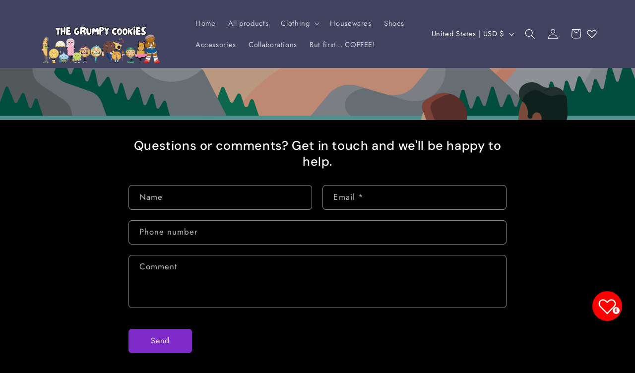

--- FILE ---
content_type: text/css
request_url: https://thegrumpycookies.com/cdn/shop/t/24/assets/component-list-social.css?v=158182369723792112721734810475
body_size: -460
content:
.list-social{display:flex;flex-wrap:wrap;justify-content:flex-end}@media only screen and (max-width: 749px){.list-social{justify-content:center}}.list-social__link{align-items:center;display:flex;padding:1.1rem;color:rgb(var(--color-foreground))}.utility-bar .list-social__link{padding:0 .8rem;height:3.8rem}.list-social__link:hover .icon{transform:scale(1.07)}.list-social__item .icon{height:2.2rem;width:2.2rem}.list-social__item .svg-wrapper{width:40px;height:40px}.list-social__item .icon{height:3.2rem;width:3.2rem}
/*# sourceMappingURL=/cdn/shop/t/24/assets/component-list-social.css.map?v=158182369723792112721734810475 */


--- FILE ---
content_type: application/javascript
request_url: https://clkj-online.oss-cn-hongkong.aliyuncs.com/shopify-sdk/bootstrap.js?shop=24-seasonal-holiday.myshopify.com
body_size: 529
content:
(() => {
  if (window.yoycolSDKLoading || window.yoycolSDKLoaded) {
    return;
  }
  window.yoycolSDKLoading = true;
  //yGdJAD7K DIH5La1L
  const yoycolCustomize = 'https://icdn.yoycol.cn/shopify-sdk/my-lib.DIH5La1L.js';
  const script = document.querySelector('#yoycol-shop');
  script && script.remove();
  if ((window.yoycolShop && window.yoycolShop.customized && !window.yoycolShop.design_mode) || window.yoycolPrds) {
    const script = document.createElement('script');
    script.setAttribute('id', 'yoycol-shop');
    script.setAttribute('type', 'text/javascript');
    script.setAttribute('src', yoycolCustomize);
    script.setAttribute('defer', '');
    document.getElementsByTagName('head')[0].appendChild(script);
    window.devicePixelRatio = 1;
    let resolve;
    const p = new Promise(rlv => (resolve = rlv));
    window.sdkReady = () => Promise.resolve(p);
    script.onload = () => {
      window.yoycolSDKLoaded = true;
      window.yoycolSDKLoading = false;
      resolve();
    };
    script.onerror = () => {
      window.yoycolSDKLoading = false;
      console.error('Failed to load Yoycol SDK');
    };
  } else {
    window.yoycolSDKLoading = false;
  }
})();


--- FILE ---
content_type: application/javascript
request_url: https://cdn.marquee.fabapps.co/config/24-seasonal-holiday.myshopify.com.config.js
body_size: 415
content:
document.addEventListener("DOMContentLoaded", function(event) {
        window['marquee_config'] = [{"id":"8719","store_id":"7010","name":"TGC scrolling collections","font_family":"Arial","font_color":"#000000","font_size":"18","font_weight":"200","font_style":"normal","letter_spacing":"normal","space_btw_content":"10","autoplay_speed":"40","movement_direction":"Right","background_color":"rgba(0,0,0,1)","border_color":"rgba(0,0,0,1)","padding":"100","mobile_size":"60","pause_mobile":"1","status":"1","updated_at":"2026-01-17T20:12:37.000000Z","created_at":"2024-12-17T06:45:43.000000Z","widget_position":"custom","congrats_banner_status":0,"show_hover_image_for_all":false,"marquee_content":[{"id":24811,"store_id":"7010","marquee_id":"8719","file":"tgc_cover_images_4_1734418246.png","image_position":"left","image_size":"400","dist_text":"10","text":null,"text_link":null,"link":"https:\/\/thegrumpycookies.com\/collections\/anime","open":"0","link_underline":"undefined","link_text_color":"undefined","link_text_hover":"undefined","created_at":"2024-12-17T06:50:46.000000Z","updated_at":"2024-12-18T00:46:59.000000Z","translations":"{}","sort":0,"hover_file":"","alt":""},{"id":24813,"store_id":"7010","marquee_id":"8719","file":"tgc_cover_images_39_1734482496.png","image_position":"left","image_size":"400","dist_text":"10","text":null,"text_link":null,"link":"https:\/\/thegrumpycookies.com\/collections\/housewares","open":"0","link_underline":"undefined","link_text_color":"undefined","link_text_hover":"undefined","created_at":"2024-12-17T06:52:23.000000Z","updated_at":"2024-12-18T00:46:59.000000Z","translations":"{}","sort":1,"hover_file":"","alt":""},{"id":24814,"store_id":"7010","marquee_id":"8719","file":"tgc_cover_images_17_1734482561.png","image_position":"left","image_size":"400","dist_text":"10","text":null,"text_link":null,"link":"https:\/\/thegrumpycookies.com\/collections\/star-wars","open":"0","link_underline":"undefined","link_text_color":"undefined","link_text_hover":"undefined","created_at":"2024-12-17T06:53:29.000000Z","updated_at":"2024-12-18T00:46:59.000000Z","translations":"{}","sort":2,"hover_file":"","alt":""},{"id":24812,"store_id":"7010","marquee_id":"8719","file":"tgc_cover_images_18_1734482602.png","image_position":"left","image_size":"400","dist_text":"10","text":null,"text_link":null,"link":"https:\/\/thegrumpycookies.com\/collections\/studio-ghibli","open":"0","link_underline":"undefined","link_text_color":"undefined","link_text_hover":"undefined","created_at":"2024-12-17T06:51:44.000000Z","updated_at":"2024-12-18T00:46:59.000000Z","translations":"{}","sort":3,"hover_file":"","alt":""},{"id":24843,"store_id":"7010","marquee_id":"8719","file":"tgc_cover_images_13_1734482633.png","image_position":"left","image_size":"400","dist_text":"10","text":null,"text_link":null,"link":"https:\/\/thegrumpycookies.com\/collections\/horror","open":"0","link_underline":"undefined","link_text_color":"undefined","link_text_hover":"undefined","created_at":"2024-12-18T00:43:54.000000Z","updated_at":"2024-12-18T00:46:59.000000Z","translations":"{}","sort":4,"hover_file":"","alt":""},{"id":24844,"store_id":"7010","marquee_id":"8719","file":"tgc_cover_images_40_1734482676.png","image_position":"left","image_size":"400","dist_text":"10","text":null,"text_link":null,"link":"https:\/\/thegrumpycookies.com\/collections\/accessories","open":"0","link_underline":"undefined","link_text_color":"undefined","link_text_hover":"undefined","created_at":"2024-12-18T00:44:37.000000Z","updated_at":"2024-12-18T00:46:59.000000Z","translations":"{}","sort":5,"hover_file":"","alt":""}]}];
    new fabMarquee();
    });